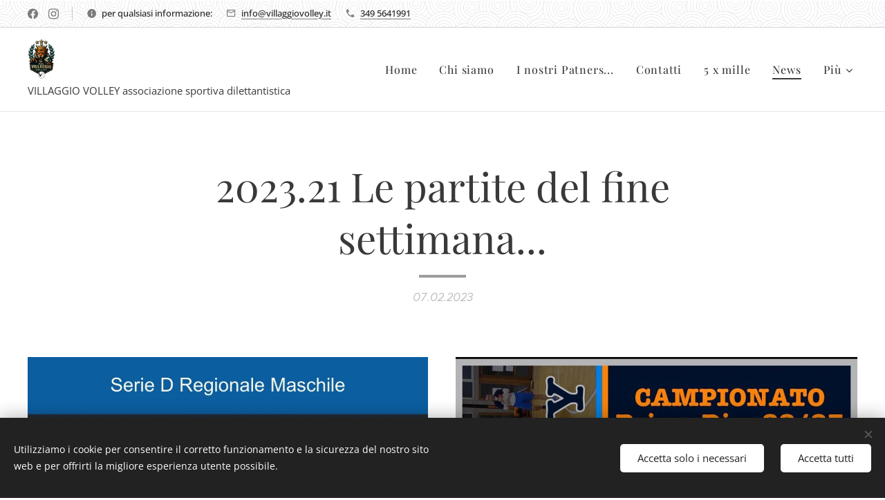

--- FILE ---
content_type: text/html; charset=UTF-8
request_url: https://www.villaggiovolley.it/l/2023-21-le-partite-del-fine-settimana/
body_size: 21732
content:
<!DOCTYPE html>
<html class="no-js" prefix="og: https://ogp.me/ns#" lang="it">
<head><link rel="preconnect" href="https://duyn491kcolsw.cloudfront.net" crossorigin><link rel="preconnect" href="https://fonts.gstatic.com" crossorigin><meta charset="utf-8"><link rel="icon" href="https://duyn491kcolsw.cloudfront.net/files/2d/2di/2div3h.svg?ph=c8604a9a83" type="image/svg+xml" sizes="any"><link rel="icon" href="https://duyn491kcolsw.cloudfront.net/files/07/07f/07fzq8.svg?ph=c8604a9a83" type="image/svg+xml" sizes="16x16"><link rel="icon" href="https://duyn491kcolsw.cloudfront.net/files/1j/1j3/1j3767.ico?ph=c8604a9a83"><link rel="apple-touch-icon" href="https://duyn491kcolsw.cloudfront.net/files/1j/1j3/1j3767.ico?ph=c8604a9a83"><link rel="icon" href="https://duyn491kcolsw.cloudfront.net/files/1j/1j3/1j3767.ico?ph=c8604a9a83">
    <meta http-equiv="X-UA-Compatible" content="IE=edge">
    <title>2023.21 Le partite del fine settimana... :: VILLAGGIO VOLLEY</title>
    <meta name="viewport" content="width=device-width,initial-scale=1">
    <meta name="msapplication-tap-highlight" content="no">
    
    <link href="https://duyn491kcolsw.cloudfront.net/files/0r/0rk/0rklmm.css?ph=c8604a9a83" media="print" rel="stylesheet">
    <link href="https://duyn491kcolsw.cloudfront.net/files/2e/2e5/2e5qgh.css?ph=c8604a9a83" media="screen and (min-width:100000em)" rel="stylesheet" data-type="cq" disabled>
    <link rel="stylesheet" href="https://duyn491kcolsw.cloudfront.net/files/41/41k/41kc5i.css?ph=c8604a9a83"><link rel="stylesheet" href="https://duyn491kcolsw.cloudfront.net/files/3b/3b2/3b2e8e.css?ph=c8604a9a83" media="screen and (min-width:37.5em)"><link rel="stylesheet" href="https://duyn491kcolsw.cloudfront.net/files/2v/2vp/2vpyx8.css?ph=c8604a9a83" data-wnd_color_scheme_file=""><link rel="stylesheet" href="https://duyn491kcolsw.cloudfront.net/files/34/34q/34qmjb.css?ph=c8604a9a83" data-wnd_color_scheme_desktop_file="" media="screen and (min-width:37.5em)" disabled=""><link rel="stylesheet" href="https://duyn491kcolsw.cloudfront.net/files/0x/0x4/0x47ys.css?ph=c8604a9a83" data-wnd_additive_color_file=""><link rel="stylesheet" href="https://duyn491kcolsw.cloudfront.net/files/3d/3dz/3dzb9f.css?ph=c8604a9a83" data-wnd_typography_file=""><link rel="stylesheet" href="https://duyn491kcolsw.cloudfront.net/files/01/013/0133ua.css?ph=c8604a9a83" data-wnd_typography_desktop_file="" media="screen and (min-width:37.5em)" disabled=""><script>(()=>{let e=!1;const t=()=>{if(!e&&window.innerWidth>=600){for(let e=0,t=document.querySelectorAll('head > link[href*="css"][media="screen and (min-width:37.5em)"]');e<t.length;e++)t[e].removeAttribute("disabled");e=!0}};t(),window.addEventListener("resize",t),"container"in document.documentElement.style||fetch(document.querySelector('head > link[data-type="cq"]').getAttribute("href")).then((e=>{e.text().then((e=>{const t=document.createElement("style");document.head.appendChild(t),t.appendChild(document.createTextNode(e)),import("https://duyn491kcolsw.cloudfront.net/client/js.polyfill/container-query-polyfill.modern.js").then((()=>{let e=setInterval((function(){document.body&&(document.body.classList.add("cq-polyfill-loaded"),clearInterval(e))}),100)}))}))}))})()</script>
<link rel="preload stylesheet" href="https://duyn491kcolsw.cloudfront.net/files/2m/2m8/2m8msc.css?ph=c8604a9a83" as="style"><meta name="description" content="Sabato 11 febbraio 2023 la nostra squadra di serie D maschile ritorna a giocare al Centro Benedetto Acquarone dopo una una sosta forzata dovuta all' indisponibilità dell'impianto stesso e dopo una trasferta ad Imperia da dove si torna con un risultato che poteva essere più fruttuoso. Risultato che comunque ha portato 1 punto in una classifica ferma..."><meta name="keywords" content=""><meta name="generator" content="Webnode 2"><meta name="apple-mobile-web-app-capable" content="no"><meta name="apple-mobile-web-app-status-bar-style" content="black"><meta name="format-detection" content="telephone=no">



<meta property="og:url" content="https://villaggiovolley.it/l/2023-21-le-partite-del-fine-settimana/"><meta property="og:title" content="2023.21 Le partite del fine settimana... :: VILLAGGIO VOLLEY"><meta property="og:type" content="article"><meta property="og:description" content="Sabato 11 febbraio 2023 la nostra squadra di serie D maschile ritorna a giocare al Centro Benedetto Acquarone dopo una una sosta forzata dovuta all' indisponibilità dell'impianto stesso e dopo una trasferta ad Imperia da dove si torna con un risultato che poteva essere più fruttuoso. Risultato che comunque ha portato 1 punto in una classifica ferma..."><meta property="og:site_name" content="VILLAGGIO VOLLEY"><meta property="og:image" content="https://c8604a9a83.clvaw-cdnwnd.com/436a2a470feb2788f1bf20b1512f4f36/200000209-9983499835/700/locandina_3057.jpg?ph=c8604a9a83"><meta property="og:article:published_time" content="2023-02-07T00:00:00+0100"><meta property="fb:app_id" content="225951590755638"><meta name="robots" content="index,follow"><link rel="canonical" href="https://www.villaggiovolley.it/l/2023-21-le-partite-del-fine-settimana/"><script>window.checkAndChangeSvgColor=function(c){try{var a=document.getElementById(c);if(a){c=[["border","borderColor"],["outline","outlineColor"],["color","color"]];for(var h,b,d,f=[],e=0,m=c.length;e<m;e++)if(h=window.getComputedStyle(a)[c[e][1]].replace(/\s/g,"").match(/^rgb[a]?\(([0-9]{1,3}),([0-9]{1,3}),([0-9]{1,3})/i)){b="";for(var g=1;3>=g;g++)b+=("0"+parseInt(h[g],10).toString(16)).slice(-2);"0"===b.charAt(0)&&(d=parseInt(b.substr(0,2),16),d=Math.max(16,d),b=d.toString(16)+b.slice(-4));f.push(c[e][0]+"="+b)}if(f.length){var k=a.getAttribute("data-src"),l=k+(0>k.indexOf("?")?"?":"&")+f.join("&");a.src!=l&&(a.src=l,a.outerHTML=a.outerHTML)}}}catch(n){}};</script></head>
<body class="l wt-blogpost ac-h ac-i ac-n l-default l-d-none b-btn-sq b-btn-s-l b-btn-dn b-btn-bw-1 img-d-n img-t-o img-h-z line-solid b-e-ds lbox-d c-s-s  hb-on  wnd-fe"><noscript>
				<iframe
				 src="https://www.googletagmanager.com/ns.html?id=GTM-542MMSL"
				 height="0"
				 width="0"
				 style="display:none;visibility:hidden"
				 >
				 </iframe>
			</noscript>

<div class="wnd-page l-page cs-gray ac-coral t-t-fs-l t-t-fw-m t-t-sp-n t-t-d-s t-s-fs-m t-s-fw-m t-s-sp-n t-s-d-n t-p-fs-m t-p-fw-l t-p-sp-n t-h-fs-m t-h-fw-m t-h-sp-n t-bq-fs-m t-bq-fw-m t-bq-sp-n t-bq-d-q t-btn-fw-l t-nav-fw-l t-pd-fw-l t-nav-tt-n">
    <div class="l-w t cf t-19">
        <div class="l-bg cf">
            <div class="s-bg-l">
                
                
            </div>
        </div>
        <header class="l-h cf">
            <div class="sw cf">
	<div class="sw-c cf"><section class="s s-hb cf sc-ml wnd-background-pattern  wnd-w-wider wnd-hbs-on wnd-hbi-on wnd-hbi-news-on">
	<div class="s-w cf">
		<div class="s-o cf">
			<div class="s-bg cf">
                <div class="s-bg-l wnd-background-pattern  bgpos-center-center bgatt-scroll" style="background-image:url('https://duyn491kcolsw.cloudfront.net/files/17/17i/17ib2g.png?ph=c8604a9a83')">
                    
                    
                </div>
			</div>
			<div class="s-c">
                <div class="s-hb-c cf">
                    <div class="hb-si">
                        <div class="si">
    <div class="si-c"><a href="https://www.facebook.com/groups/267892523257521ps" target="_blank" rel="noreferrer" title="Facebook"><svg xmlns="https://www.w3.org/2000/svg" viewBox="0 0 24 24" height="18px" width="18px"><path d="M24 12.073c0-6.627-5.373-12-12-12s-12 5.373-12 12c0 5.99 4.388 10.954 10.125 11.854v-8.385H7.078v-3.47h3.047V9.43c0-3.007 1.792-4.669 4.533-4.669 1.312 0 2.686.235 2.686.235v2.953H15.83c-1.491 0-1.956.925-1.956 1.874v2.25h3.328l-.532 3.47h-2.796v8.385C19.612 23.027 24 18.062 24 12.073z" fill="#bebebe"></path></svg></a><a href="https://instagram.com/adcvolley?igshid=MzRlODBiNWFlZA==" target="_blank" rel="noreferrer" title="Instagram"><svg viewBox="0 0 24 24" xmlns="https://www.w3.org/2000/svg" height="18px" width="18px"><path d="M12 0C8.74 0 8.333.015 7.053.072 5.775.132 4.905.333 4.14.63c-.789.306-1.459.717-2.126 1.384S.935 3.35.63 4.14C.333 4.905.131 5.775.072 7.053.012 8.333 0 8.74 0 12s.015 3.667.072 4.947c.06 1.277.261 2.148.558 2.913a5.885 5.885 0 001.384 2.126A5.868 5.868 0 004.14 23.37c.766.296 1.636.499 2.913.558C8.333 23.988 8.74 24 12 24s3.667-.015 4.947-.072c1.277-.06 2.148-.262 2.913-.558a5.898 5.898 0 002.126-1.384 5.86 5.86 0 001.384-2.126c.296-.765.499-1.636.558-2.913.06-1.28.072-1.687.072-4.947s-.015-3.667-.072-4.947c-.06-1.277-.262-2.149-.558-2.913a5.89 5.89 0 00-1.384-2.126A5.847 5.847 0 0019.86.63c-.765-.297-1.636-.499-2.913-.558C15.667.012 15.26 0 12 0zm0 2.16c3.203 0 3.585.016 4.85.071 1.17.055 1.805.249 2.227.415.562.217.96.477 1.382.896.419.42.679.819.896 1.381.164.422.36 1.057.413 2.227.057 1.266.07 1.646.07 4.85s-.015 3.585-.074 4.85c-.061 1.17-.256 1.805-.421 2.227a3.81 3.81 0 01-.899 1.382 3.744 3.744 0 01-1.38.896c-.42.164-1.065.36-2.235.413-1.274.057-1.649.07-4.859.07-3.211 0-3.586-.015-4.859-.074-1.171-.061-1.816-.256-2.236-.421a3.716 3.716 0 01-1.379-.899 3.644 3.644 0 01-.9-1.38c-.165-.42-.359-1.065-.42-2.235-.045-1.26-.061-1.649-.061-4.844 0-3.196.016-3.586.061-4.861.061-1.17.255-1.814.42-2.234.21-.57.479-.96.9-1.381.419-.419.81-.689 1.379-.898.42-.166 1.051-.361 2.221-.421 1.275-.045 1.65-.06 4.859-.06l.045.03zm0 3.678a6.162 6.162 0 100 12.324 6.162 6.162 0 100-12.324zM12 16c-2.21 0-4-1.79-4-4s1.79-4 4-4 4 1.79 4 4-1.79 4-4 4zm7.846-10.405a1.441 1.441 0 01-2.88 0 1.44 1.44 0 012.88 0z" fill="#bebebe"></path></svg></a></div>
</div>
                    </div>
                    <div class="hb-ci">
                        <div class="ci">
    <div class="ci-c" data-placeholder="Dettagli di contatto"><div class="ci-news"><span>per qualsiasi informazione:<br></span></div><div class="ci-mail"><span><a href="mailto:info@villaggiovolley.it">info@villaggiovolley.it</a></span></div><div class="ci-phone"><span><a href="tel:349 5641991">349 5641991</a></span></div></div>
</div>
                    </div>
                    <div class="hb-ccy">
                        
                    </div>
                    <div class="hb-lang">
                        
                    </div>
                </div>
			</div>
		</div>
	</div>
</section><section data-space="true" class="s s-hn s-hn-slogan wnd-mt-classic wnd-na-c logo-classic sc-w   wnd-w-wider wnd-nh-m wnd-nav-border menu-default-underline-grow">
	<div class="s-w">
		<div class="s-o">

			<div class="s-bg">
                <div class="s-bg-l">
                    
                    
                </div>
			</div>

			<div class="h-w h-f wnd-fixed">

				<div class="n-l">
					<div class="s-c menu-nav">
						<div class="logo-block">
							<div class="b b-l logo logo-color-text logo-nb lobster logo-48 wnd-iar-1-1 b-ls-l" id="wnd_LogoBlock_704202163" data-wnd_mvc_type="wnd.fe.LogoBlock">
	<div class="b-l-c logo-content">
		<a class="b-l-link logo-link" href="/home/">

			<div class="b-l-image logo-image">
				<div class="b-l-image-w logo-image-cell">
                    <picture><source type="image/webp" srcset="https://c8604a9a83.clvaw-cdnwnd.com/436a2a470feb2788f1bf20b1512f4f36/200003481-d94edd94ef/450/new%20logo1.webp?ph=c8604a9a83 300w, https://c8604a9a83.clvaw-cdnwnd.com/436a2a470feb2788f1bf20b1512f4f36/200003481-d94edd94ef/700/new%20logo1.webp?ph=c8604a9a83 466w, https://c8604a9a83.clvaw-cdnwnd.com/436a2a470feb2788f1bf20b1512f4f36/200003481-d94edd94ef/new%20logo1.webp?ph=c8604a9a83 853w" sizes="(min-width: 600px) 450px, (min-width: 360px) calc(100vw * 0.8), 100vw" ><img src="https://c8604a9a83.clvaw-cdnwnd.com/436a2a470feb2788f1bf20b1512f4f36/200003480-d708ed7090/new%20logo1.jpeg?ph=c8604a9a83" alt="" width="853" height="1280" class="wnd-logo-img" ></picture>
				</div>
			</div>

			

			<div class="b-l-br logo-br"></div>

			<div class="b-l-text logo-text-wrapper">
				<div class="b-l-text-w logo-text">
					<span class="b-l-text-c logo-text-cell"></span>
				</div>
			</div>

		</a>
	</div>
</div>
							<div class="l-s logo-slogan claim"><span class="sit b claim-default claim-nb wnd-font-size-20 open-sans slogan-15">
	<span class="sit-w"><span class="sit-c">VILLAGGIO VOLLEY associazione sportiva dilettantistica</span></span>
</span></div>
						</div>

						<div id="menu-slider">
							<div id="menu-block">
								<nav id="menu"><div class="menu-font menu-wrapper">
	<a href="#" class="menu-close" rel="nofollow" title="Close Menu"></a>
	<ul role="menubar" aria-label="Menu" class="level-1">
		<li role="none" class="wnd-homepage">
			<a class="menu-item" role="menuitem" href="/home/"><span class="menu-item-text">Home</span></a>
			
		</li><li role="none">
			<a class="menu-item" role="menuitem" href="/chi-siamo/"><span class="menu-item-text">Chi siamo</span></a>
			
		</li><li role="none">
			<a class="menu-item" role="menuitem" href="/i-nostri-patners/"><span class="menu-item-text">I nostri Patners...</span></a>
			
		</li><li role="none">
			<a class="menu-item" role="menuitem" href="/contatti/"><span class="menu-item-text">Contatti</span></a>
			
		</li><li role="none">
			<a class="menu-item" role="menuitem" href="/5-x-mille/"><span class="menu-item-text">5 x mille</span></a>
			
		</li><li role="none" class="wnd-active-path">
			<a class="menu-item" role="menuitem" href="/risultati-della-stagione-in-corso/"><span class="menu-item-text">News</span></a>
			
		</li><li role="none">
			<a class="menu-item" role="menuitem" href="/galleria-immagini/"><span class="menu-item-text">Galleria immagini</span></a>
			
		</li><li role="none">
			<a class="menu-item" role="menuitem" href="/elenco-contributo-5-x-mille-ricevuti/"><span class="menu-item-text">Elenco Contributi ricevuti</span></a>
			
		</li><li role="none">
			<a class="menu-item" role="menuitem" href="/i-nostri-video/"><span class="menu-item-text">I NOSTRI VIDEO</span></a>
			
		</li><li role="none">
			<a class="menu-item" role="menuitem" href="/focus/"><span class="menu-item-text">FOCUS</span></a>
			
		</li><li role="none">
			<a class="menu-item" role="menuitem" href="/policy-associativa/"><span class="menu-item-text">Policy associativa</span></a>
			
		</li><li role="none">
			<a class="menu-item" role="menuitem" href="/codice-etico-villaggio-volley-a-s-d/"><span class="menu-item-text">Codice Etico e Safeguarding Villaggio Volley A.S.D.</span></a>
			
		</li><li role="none">
			<a class="menu-item" role="menuitem" href="/statuto/"><span class="menu-item-text">Statuto</span></a>
			
		</li><li role="none">
			<a class="menu-item" role="menuitem" href="/organizzazione/"><span class="menu-item-text">Organizzazione</span></a>
			
		</li><li role="none">
			<a class="menu-item" role="menuitem" href="/risultati-e-classifiche/"><span class="menu-item-text">risultati e classifiche</span></a>
			
		</li><li role="none">
			<a class="menu-item" role="menuitem" href="/villaggio-beach-volley/"><span class="menu-item-text">Villaggio beach Volley</span></a>
			
		</li><li role="none">
			<a class="menu-item" role="menuitem" href="/serie-d-maschile-2024-2025/"><span class="menu-item-text">Serie D maschile 2024-2025</span></a>
			
		</li><li role="none">
			<a class="menu-item" role="menuitem" href="/prima-divisione-maschile-2024-2025/"><span class="menu-item-text">Prima Divisione Maschile 2024-2025</span></a>
			
		</li><li role="none">
			<a class="menu-item" role="menuitem" href="/la-nostra-squadra/"><span class="menu-item-text">La Nostra Squadra</span></a>
			
		</li><li role="none">
			<a class="menu-item" role="menuitem" href="/la-nostra-squadra2/"><span class="menu-item-text">La Nostra Squadra</span></a>
			
		</li><li role="none">
			<a class="menu-item" role="menuitem" href="/terza-divisione-femminile-2025-2026/"><span class="menu-item-text">Terza Divisione femminile 2025-2026</span></a>
			
		</li>
	</ul>
	<span class="more-text">Più</span>
</div></nav>
							</div>
						</div>

						<div class="cart-and-mobile">
							
							

							<div id="menu-mobile">
								<a href="#" id="menu-submit"><span></span>Menu</a>
							</div>
						</div>
					</div>
				</div>

			</div>
		</div>
	</div>
</section></div>
</div>
        </header>
        <main class="l-m cf">
            <div class="sw cf">
	<div class="sw-c cf"><section data-space="true" class="s s-hm s-hm-bdh s-bdh cf sc-w   wnd-w-default wnd-s-normal wnd-h-auto wnd-nh-m wnd-p-cc hn-slogan">
    <div class="s-w cf">
	    <div class="s-o cf">
	        <div class="s-bg cf">
                <div class="s-bg-l">
                    
                    
                </div>
	        </div>
	        <div class="h-c s-c cf">
		        <div class="s-bdh-c b b-s-l b-s-r b-cs cf">
			        <div class="s-bdh-w">
			            <h1 class="s-bdh-t"><div class="ld">
	<span class="ld-c">2023.21 Le partite del fine settimana...</span>
</div></h1>
			            <span class="s-bdh-d"><div class="ld">
	<span class="ld-c">07.02.2023</span>
</div></span>
			        </div>
		        </div>
	        </div>
	    </div>
    </div>
</section><section class="s s-basic cf sc-w   wnd-w-wider wnd-s-normal wnd-h-auto">
	<div class="s-w cf">
		<div class="s-o s-fs cf">
			<div class="s-bg cf">
				<div class="s-bg-l">
                    
					
				</div>
			</div>
			<div class="s-c s-fs cf">
				<div class="ez cf">
	<div class="ez-c"><div class="cw cf">
	<div class="cw-c cf"><div class="c cf" style="width:49.919%;">
	<div class="c-c cf"><div class="b-img b-img-default b b-s cf wnd-orientation-portrait wnd-type-image img-s-n" style="margin-left:0;margin-right:0;" id="wnd_ImageBlock_35356">
	<div class="b-img-w">
		<div class="b-img-c" style="padding-bottom:141.53%;text-align:center;">
            <picture><source type="image/webp" srcset="https://c8604a9a83.clvaw-cdnwnd.com/436a2a470feb2788f1bf20b1512f4f36/200000210-29ac829aca/450/locandina_3057.webp?ph=c8604a9a83 318w, https://c8604a9a83.clvaw-cdnwnd.com/436a2a470feb2788f1bf20b1512f4f36/200000210-29ac829aca/700/locandina_3057.webp?ph=c8604a9a83 495w, https://c8604a9a83.clvaw-cdnwnd.com/436a2a470feb2788f1bf20b1512f4f36/200000210-29ac829aca/locandina_3057.webp?ph=c8604a9a83 826w" sizes="(min-width: 600px) calc(100vw * 0.75), 100vw" ><img id="wnd_ImageBlock_35356_img" src="https://c8604a9a83.clvaw-cdnwnd.com/436a2a470feb2788f1bf20b1512f4f36/200000209-9983499835/locandina_3057.jpg?ph=c8604a9a83" alt="" width="826" height="1169" loading="lazy" style="top:0%;left:0%;width:100%;height:100%;position:absolute;" ></picture>
			</div>
		
	</div>
</div></div>
</div><div class="c cf" style="width:50.081%;">
	<div class="c-c cf"><div class="b-img b-img-default b b-s cf wnd-orientation-portrait wnd-type-image img-s-n" style="margin-left:0;margin-right:0;" id="wnd_ImageBlock_42491">
	<div class="b-img-w">
		<div class="b-img-c" style="padding-bottom:101.3%;text-align:center;">
            <picture><source type="image/webp" srcset="https://c8604a9a83.clvaw-cdnwnd.com/436a2a470feb2788f1bf20b1512f4f36/200000212-5f21a5f21b/450/WhatsApp%20Image%202023-02-07%20at%2022.33.18.webp?ph=c8604a9a83 444w, https://c8604a9a83.clvaw-cdnwnd.com/436a2a470feb2788f1bf20b1512f4f36/200000212-5f21a5f21b/700/WhatsApp%20Image%202023-02-07%20at%2022.33.18.webp?ph=c8604a9a83 691w, https://c8604a9a83.clvaw-cdnwnd.com/436a2a470feb2788f1bf20b1512f4f36/200000212-5f21a5f21b/WhatsApp%20Image%202023-02-07%20at%2022.33.18.webp?ph=c8604a9a83 1080w" sizes="(min-width: 600px) calc(100vw * 0.75), 100vw" ><img id="wnd_ImageBlock_42491_img" src="https://c8604a9a83.clvaw-cdnwnd.com/436a2a470feb2788f1bf20b1512f4f36/200000211-a44b4a44b5/WhatsApp%20Image%202023-02-07%20at%2022.33.18.jpeg?ph=c8604a9a83" alt="" width="1080" height="1094" loading="lazy" style="top:0%;left:0%;width:100%;height:100%;position:absolute;" ></picture>
			</div>
		
	</div>
</div></div>
</div></div>
</div></div>
</div>
			</div>
		</div>
	</div>
</section><section class="s s-basic cf sc-w   wnd-w-default wnd-s-normal wnd-h-auto">
	<div class="s-w cf">
		<div class="s-o s-fs cf">
			<div class="s-bg cf">
				<div class="s-bg-l">
                    
					
				</div>
			</div>
			<div class="s-c s-fs cf">
				<div class="ez cf">
	<div class="ez-c"><div class="cw cf">
	<div class="cw-c cf"><div class="c cf" style="width:50%;">
	<div class="c-c cf"><div class="b b-text cf">
	<div class="b-c b-text-c b-s b-s-t60 b-s-b60 b-cs cf"><h2><strong>Serie D Maschile</strong></h2>

<p class="wnd-align-justify">Sabato 11 febbraio 2023 la nostra squadra di serie D maschile ritorna a giocare al Centro Benedetto Acquarone dopo una una sosta forzata dovuta all' indisponibilità dell'impianto stesso e dopo una trasferta ad Imperia da dove si torna con un risultato che poteva essere più fruttuoso. Risultato che comunque ha portato 1 punto in una classifica ferma da un po' a causa delle due sconfitte contro Admo e Uscio-Rapallo. La partita ha visto la nostra squadra vincere il primo set, soccombere nei due successivi, riportarsi in parità nel quarto e perdere il tie-break per 14/16 dando la vittoria agli imperiesi. Sabato si gioca contro Futura Avis Ceparana, discreta squadra che ha in un paio di giocatori di buona caratura ed esperienza il loro punto di forza. Ci si aspetta una buona prova da parte dei ragazzi. Una vittoria affrancherebbe sicuramente l'ambiente!</p>
</div>
</div></div>
</div><div class="c cf" style="width:50%;">
	<div class="c-c cf"><div class="b b-text cf">
	<div class="b-c b-text-c b-s b-s-t60 b-s-b60 b-cs cf"><h2><strong>Prima Divisione Maschile</strong></h2>

<p class="wnd-align-justify">Inizia finalmente il campionato territoriale a cui participiamo con una squadra che ha l'obiettivo di fare una bella figura. Si parte con una trasferta in quel di Ferrada di Moconesi sabato 11 febbraio 2023 alle ore 20.30. Il gruppo allestito dal team manager Matteo Demartini e allenato da coach Massimo Traxino è pronto a sudare le fatidiche sette camicie per dare il massimo e per ottenere già da sabato i primi punti di questo campionato. Invitiamo amici e conoscenti a salire in quel di Ferrada per assistere alla gara portando il vostro calore ai nostri atleti.
i cliccare e iniziare a scrivere.&nbsp;</p>
</div>
</div></div>
</div></div>
</div></div>
</div>
			</div>
		</div>
	</div>
</section><section class="s s-basic cf sc-w   wnd-w-default wnd-s-normal wnd-h-auto" data-wnd_brightness="0" data-wnd_last_section>
	<div class="s-w cf">
		<div class="s-o s-fs cf">
			<div class="s-bg cf">
				<div class="s-bg-l">
                    
					
				</div>
			</div>
			<div class="s-c s-fs cf">
				<div class="ez cf">
	<div class="ez-c"><div class="cw cf">
	<div class="cw-c cf"><div class="c cf" style="width:25.68%;">
	<div class="c-c cf"><div class="b-img b-img-default b b-s cf wnd-orientation-portrait wnd-type-image img-s-n" style="margin-left:0;margin-right:0;" id="wnd_ImageBlock_558132637">
	<div class="b-img-w">
		<div class="b-img-c" style="padding-bottom:150%;text-align:center;">
            <picture><source type="image/webp" srcset="https://c8604a9a83.clvaw-cdnwnd.com/436a2a470feb2788f1bf20b1512f4f36/200000173-b46f5b46f6/450/beach4.webp?ph=c8604a9a83 300w, https://c8604a9a83.clvaw-cdnwnd.com/436a2a470feb2788f1bf20b1512f4f36/200000173-b46f5b46f6/700/beach4.webp?ph=c8604a9a83 467w, https://c8604a9a83.clvaw-cdnwnd.com/436a2a470feb2788f1bf20b1512f4f36/200000173-b46f5b46f6/beach4.webp?ph=c8604a9a83 1280w" sizes="(min-width: 600px) calc(100vw * 0.75), 100vw" ><img id="wnd_ImageBlock_558132637_img" src="https://c8604a9a83.clvaw-cdnwnd.com/436a2a470feb2788f1bf20b1512f4f36/200000025-edaa5edaa6/beach4.jpg?ph=c8604a9a83" alt="" width="1280" height="1920" loading="lazy" style="top:0%;left:0%;width:100%;height:100%;position:absolute;" ></picture>
			</div>
		
	</div>
</div></div>
</div><div class="c cf" style="width:74.32%;">
	<div class="c-c cf"><div class="b b-text cf">
	<div class="b-c b-text-c b-s b-s-t60 b-s-b60 b-cs cf"><h2><strong>Terza tappa Club Series Amatori Maschile AIBVC-ASI</strong></h2>

<p>Domenica 12 febbraio 2023 presso la struttura di Lavagna si svolgerà la terza tappa del campionato per società di beach volley, categoria amatori maschile a cui partecipa anche una selezione del VILLAGGIO VOLLEY!</p><p>Buon divertimento a tutti gli amanti del beach!!!!</p>
</div>
</div></div>
</div></div>
</div></div>
</div>
			</div>
		</div>
	</div>
</section></div>
</div>
<div class="s-bdf b-s b-s-t200 b-cs " data-wnd_social_buttons="true">
	<div class="s-bdf-share b-s-b200"><div id="fb-root"></div><script src="https://connect.facebook.net/it_IT/sdk.js#xfbml=1&amp;version=v5.0&amp;appId=225951590755638&amp;autoLogAppEvents=1" async defer crossorigin="anonymous"></script><div style="margin-right: 20px" class="fb-share-button" data-href="https://www.villaggiovolley.it/l/2023-21-le-partite-del-fine-settimana/" data-layout="button" data-size="large"><a class="fb-xfbml-parse-ignore" target="_blank" href="https://www.facebook.com/sharer/sharer.php?u=https%3A%2F%2Fwww.villaggiovolley.it%2Fl%2F2023-21-le-partite-del-fine-settimana%2F&amp;src=sdkpreparse">Share</a></div><a href="https://twitter.com/share" class="twitter-share-button" data-size="large">Tweet</a><script>window.twttr=function(t,e,r){var n,i=t.getElementsByTagName(e)[0],w=window.twttr||{};return t.getElementById(r)?w:((n=t.createElement(e)).id=r,n.src="https://platform.twitter.com/widgets.js",i.parentNode.insertBefore(n,i),w._e=[],w.ready=function(t){w._e.push(t)},w)}(document,"script","twitter-wjs");</script></div>
	<div class="s-bdf-comments"><div id="wnd-fb-comments" class="fb-comments" data-href="https://www.villaggiovolley.it/l/2023-21-le-partite-del-fine-settimana/" data-numposts="5" data-colorscheme="light"></div></div>
	<div class="s-bdf-html"></div>
</div>

        </main>
        <footer class="l-f cf">
            <div class="sw cf">
	<div class="sw-c cf"><section data-wn-border-element="s-f-border" class="s s-f s-f-basic s-f-simple sc-ml wnd-background-pattern  wnd-w-default wnd-s-higher">
	<div class="s-w">
		<div class="s-o">
			<div class="s-bg">
                <div class="s-bg-l wnd-background-pattern  bgpos-center-center bgatt-scroll" style="background-image:url('https://duyn491kcolsw.cloudfront.net/files/17/17i/17ib2g.png?ph=c8604a9a83')">
                    
                    
                </div>
			</div>
			<div class="s-c s-f-l-w s-f-border">
				<div class="s-f-l b-s b-s-t0 b-s-b0">
					<div class="s-f-l-c s-f-l-c-first">
						<div class="s-f-cr"><span class="it b link">
	<span class="it-c">© VILLAGGIO VOLLEY<strong>&nbsp;</strong>Tutti i diritti riservati.&nbsp; Responsabile Protezione Dati: Assarini Alessandro</span>
</span></div>
						<div class="s-f-sf">
                            <span class="sf b">
<span class="sf-content sf-c link">Creato con <a href="https://www.webnode.it?utm_source=text&utm_medium=footer&utm_campaign=free1&utm_content=wnd2" rel="nofollow noopener" target="_blank">Webnode</a></span>
</span>
                            <span class="sf-cbr link">
    <a href="#" rel="nofollow">Cookies</a>
</span>
                            
                            
                            
                        </div>
					</div>
					<div class="s-f-l-c s-f-l-c-last">
						<div class="s-f-lang lang-select cf">
	
</div>
					</div>
                    <div class="s-f-l-c s-f-l-c-currency">
                        <div class="s-f-ccy ccy-select cf">
	
</div>
                    </div>
				</div>
			</div>
		</div>
	</div>
</section></div>
</div>
        </footer>
    </div>
    
</div>
<section class="cb cb-dark" id="cookiebar" style="display:none;" id="cookiebar" style="display:none;">
	<div class="cb-bar cb-scrollable">
		<div class="cb-bar-c">
			<div class="cb-bar-text">Utilizziamo i cookie per consentire il corretto funzionamento e la sicurezza del nostro sito web e per offrirti la migliore esperienza utente possibile.</div>
			<div class="cb-bar-buttons">
				<button class="cb-button cb-close-basic" data-action="accept-necessary">
					<span class="cb-button-content">Accetta solo i necessari</span>
				</button>
				<button class="cb-button cb-close-basic" data-action="accept-all">
					<span class="cb-button-content">Accetta tutti</span>
				</button>
				
			</div>
		</div>
        <div class="cb-close cb-close-basic" data-action="accept-necessary"></div>
	</div>

	<div class="cb-popup cb-light close">
		<div class="cb-popup-c">
			<div class="cb-popup-head">
				<h3 class="cb-popup-title">Impostazioni avanzate</h3>
				<p class="cb-popup-text">Qui puoi personalizzare le preferenze sui cookie. Abilita o disabilita le seguenti categorie e salva la tua selezione.</p>
			</div>
			<div class="cb-popup-options cb-scrollable">
				<div class="cb-option">
					<input class="cb-option-input" type="checkbox" id="necessary" name="necessary" readonly="readonly" disabled="disabled" checked="checked">
                    <div class="cb-option-checkbox"></div>
                    <label class="cb-option-label" for="necessary">Cookie essenziali</label>
					<div class="cb-option-text">I cookie essenziali sono fondamentali per un sicuro e corretto funzionamento del nostro sito web e del processo di registrazione.</div>
				</div><div class="cb-option">
					<input class="cb-option-input" type="checkbox" id="functional" name="functional">
                    <div class="cb-option-checkbox"></div>
                    <label class="cb-option-label" for="functional">Cookie funzionali</label>
					<div class="cb-option-text">I cookie funzionali ricordano le tue preferenze per il nostro sito web e ne consentono la personalizzazione.</div>
				</div><div class="cb-option">
					<input class="cb-option-input" type="checkbox" id="performance" name="performance">
                    <div class="cb-option-checkbox"></div>
                    <label class="cb-option-label" for="performance">Cookie di prestazione</label>
					<div class="cb-option-text">I cookie per le prestazioni monitorano le prestazioni del nostro sito web.</div>
				</div><div class="cb-option">
					<input class="cb-option-input" type="checkbox" id="marketing" name="marketing">
                    <div class="cb-option-checkbox"></div>
                    <label class="cb-option-label" for="marketing">Cookie di marketing/terze parti</label>
					<div class="cb-option-text">I cookie di marketing ci consentono di misurare e analizzare le prestazioni del nostro sito web.</div>
				</div>
			</div>
			<div class="cb-popup-footer">
				<button class="cb-button cb-save-popup" data-action="advanced-save">
					<span class="cb-button-content">Salva</span>
				</button>
			</div>
			<div class="cb-close cb-close-popup" data-action="close"></div>
		</div>
	</div>
</section>

<script src="https://duyn491kcolsw.cloudfront.net/files/3e/3em/3eml8v.js?ph=c8604a9a83" crossorigin="anonymous" type="module"></script><script>document.querySelector(".wnd-fe")&&[...document.querySelectorAll(".c")].forEach((e=>{const t=e.querySelector(".b-text:only-child");t&&""===t.querySelector(".b-text-c").innerText&&e.classList.add("column-empty")}))</script>


<script src="https://duyn491kcolsw.cloudfront.net/client.fe/js.compiled/lang.it.2092.js?ph=c8604a9a83" crossorigin="anonymous"></script><script src="https://duyn491kcolsw.cloudfront.net/client.fe/js.compiled/compiled.multi.2-2198.js?ph=c8604a9a83" crossorigin="anonymous"></script><script>var wnd = wnd || {};wnd.$data = {"image_content_items":{"wnd_ThumbnailBlock_1":{"id":"wnd_ThumbnailBlock_1","type":"wnd.pc.ThumbnailBlock"},"wnd_Section_default_999106533":{"id":"wnd_Section_default_999106533","type":"wnd.pc.Section"},"wnd_ImageBlock_35356":{"id":"wnd_ImageBlock_35356","type":"wnd.pc.ImageBlock"},"wnd_ImageBlock_42491":{"id":"wnd_ImageBlock_42491","type":"wnd.pc.ImageBlock"},"wnd_Section_two_cols_932591880":{"id":"wnd_Section_two_cols_932591880","type":"wnd.pc.Section"},"wnd_Section_text_image_586616086":{"id":"wnd_Section_text_image_586616086","type":"wnd.pc.Section"},"wnd_ImageBlock_558132637":{"id":"wnd_ImageBlock_558132637","type":"wnd.pc.ImageBlock"},"wnd_LogoBlock_704202163":{"id":"wnd_LogoBlock_704202163","type":"wnd.pc.LogoBlock"},"wnd_FooterSection_footer_461134555":{"id":"wnd_FooterSection_footer_461134555","type":"wnd.pc.FooterSection"}},"svg_content_items":{"wnd_ImageBlock_35356":{"id":"wnd_ImageBlock_35356","type":"wnd.pc.ImageBlock"},"wnd_ImageBlock_42491":{"id":"wnd_ImageBlock_42491","type":"wnd.pc.ImageBlock"},"wnd_ImageBlock_558132637":{"id":"wnd_ImageBlock_558132637","type":"wnd.pc.ImageBlock"},"wnd_LogoBlock_704202163":{"id":"wnd_LogoBlock_704202163","type":"wnd.pc.LogoBlock"}},"content_items":[],"eshopSettings":{"ESHOP_SETTINGS_DISPLAY_PRICE_WITHOUT_VAT":false,"ESHOP_SETTINGS_DISPLAY_ADDITIONAL_VAT":false,"ESHOP_SETTINGS_DISPLAY_SHIPPING_COST":false},"project_info":{"isMultilanguage":false,"isMulticurrency":false,"eshop_tax_enabled":"1","country_code":"","contact_state":null,"eshop_tax_type":"VAT","eshop_discounts":false,"graphQLURL":"https:\/\/villaggiovolley.it\/servers\/graphql\/","iubendaSettings":{"cookieBarCode":"","cookiePolicyCode":"","privacyPolicyCode":"","termsAndConditionsCode":""}}};</script><script>wnd.$system = {"fileSystemType":"aws_s3","localFilesPath":"https:\/\/www.villaggiovolley.it\/_files\/","awsS3FilesPath":"https:\/\/c8604a9a83.clvaw-cdnwnd.com\/436a2a470feb2788f1bf20b1512f4f36\/","staticFiles":"https:\/\/duyn491kcolsw.cloudfront.net\/files","isCms":false,"staticCDNServers":["https:\/\/duyn491kcolsw.cloudfront.net\/"],"fileUploadAllowExtension":["jpg","jpeg","jfif","png","gif","bmp","ico","svg","webp","tiff","pdf","doc","docx","ppt","pptx","pps","ppsx","odt","xls","xlsx","txt","rtf","mp3","wma","wav","ogg","amr","flac","m4a","3gp","avi","wmv","mov","mpg","mkv","mp4","mpeg","m4v","swf","gpx","stl","csv","xml","txt","dxf","dwg","iges","igs","step","stp"],"maxUserFormFileLimit":4194304,"frontendLanguage":"it","backendLanguage":"it","frontendLanguageId":"1","page":{"id":50000001,"identifier":"l","template":{"id":200000286,"styles":{"typography":"t-19_new","scheme":"cs-gray","additiveColor":"ac-coral","acHeadings":true,"acSubheadings":false,"acIcons":true,"acOthers":false,"acMenu":true,"imageStyle":"img-d-n","imageHover":"img-h-z","imageTitle":"img-t-o","buttonStyle":"b-btn-sq","buttonSize":"b-btn-s-l","buttonDecoration":"b-btn-dn","buttonBorders":"b-btn-bw-1","lineStyle":"line-solid","eshopGridItemStyle":"b-e-ds","formStyle":"default","menuType":"","menuStyle":"menu-default-underline-grow","lightboxStyle":"lbox-d","columnSpaces":"c-s-s","sectionWidth":"wnd-w-default","sectionSpace":"wnd-s-normal","layoutType":"l-default","layoutDecoration":"l-d-none","background":{"default":null},"backgroundSettings":{"default":""},"buttonWeight":"t-btn-fw-l","productWeight":"t-pd-fw-l","menuWeight":"t-nav-fw-l","headerBarStyle":"hb-on","typoTitleSizes":"t-t-fs-l","typoTitleWeights":"t-t-fw-m","typoTitleSpacings":"t-t-sp-n","typoTitleDecorations":"t-t-d-s","typoHeadingSizes":"t-h-fs-m","typoHeadingWeights":"t-h-fw-m","typoHeadingSpacings":"t-h-sp-n","typoSubtitleSizes":"t-s-fs-m","typoSubtitleWeights":"t-s-fw-m","typoSubtitleSpacings":"t-s-sp-n","typoSubtitleDecorations":"t-s-d-n","typoParagraphSizes":"t-p-fs-m","typoParagraphWeights":"t-p-fw-l","typoParagraphSpacings":"t-p-sp-n","typoBlockquoteSizes":"t-bq-fs-m","typoBlockquoteWeights":"t-bq-fw-m","typoBlockquoteSpacings":"t-bq-sp-n","typoBlockquoteDecorations":"t-bq-d-q","searchStyle":"wnd-s-i","menuTextTransform":"t-nav-tt-n"}},"layout":"blog_detail","name":"2023.21 Le partite del fine settimana...","html_title":null,"language":"it","langId":1,"isHomepage":false,"meta_description":null,"meta_keywords":null,"header_code":null,"footer_code":null,"styles":null,"countFormsEntries":[]},"listingsPrefix":"\/l\/","productPrefix":"\/p\/","cartPrefix":"\/cart\/","checkoutPrefix":"\/checkout\/","searchPrefix":"\/search\/","isCheckout":false,"isEshop":false,"hasBlog":true,"isProductDetail":false,"isListingDetail":true,"listing_page":{"id":200000046,"template_id":50000000,"link":"\/risultati-della-stagione-in-corso\/","identifier":"2023-21-le-partite-del-fine-settimana"},"hasEshopAnalytics":false,"gTagId":null,"gAdsId":null,"format":{"be":{"DATE_TIME":{"mask":"%d.%m.%Y %H:%M","regexp":"^(((0?[1-9]|[1,2][0-9]|3[0,1])\\.(0?[1-9]|1[0-2])\\.[0-9]{1,4})(( [0-1][0-9]| 2[0-3]):[0-5][0-9])?|(([0-9]{4}(0[1-9]|1[0-2])(0[1-9]|[1,2][0-9]|3[0,1])(0[0-9]|1[0-9]|2[0-3])[0-5][0-9][0-5][0-9])))?$"},"DATE":{"mask":"%d.%m.%Y","regexp":"^((0?[1-9]|[1,2][0-9]|3[0,1])\\.(0?[1-9]|1[0-2])\\.[0-9]{1,4})$"},"CURRENCY":{"mask":{"point":",","thousands":".","decimals":2,"mask":"%s","zerofill":true}}},"fe":{"DATE_TIME":{"mask":"%d.%m.%Y %H:%M","regexp":"^(((0?[1-9]|[1,2][0-9]|3[0,1])\\.(0?[1-9]|1[0-2])\\.[0-9]{1,4})(( [0-1][0-9]| 2[0-3]):[0-5][0-9])?|(([0-9]{4}(0[1-9]|1[0-2])(0[1-9]|[1,2][0-9]|3[0,1])(0[0-9]|1[0-9]|2[0-3])[0-5][0-9][0-5][0-9])))?$"},"DATE":{"mask":"%d.%m.%Y","regexp":"^((0?[1-9]|[1,2][0-9]|3[0,1])\\.(0?[1-9]|1[0-2])\\.[0-9]{1,4})$"},"CURRENCY":{"mask":{"point":",","thousands":".","decimals":2,"mask":"%s","zerofill":true}}}},"e_product":null,"listing_item":{"id":200000121,"name":"2023.21 Le partite del fine settimana...","identifier":"2023-21-le-partite-del-fine-settimana","date":"20230207223436","meta_description":null,"meta_keywords":null,"html_title":null,"styles":null,"content_items":{"wnd_PerexBlock_1":{"type":"wnd.pc.PerexBlock","id":"wnd_PerexBlock_1","context":"page","text":"\u003Cp\u003ESabato 11 febbraio 2023 la nostra squadra di serie D maschile ritorna a giocare al Centro Benedetto Acquarone dopo una una sosta forzata dovuta all' indisponibilit\u00e0 dell'impianto stesso e dopo una trasferta ad Imperia da dove si torna con un risultato che poteva essere pi\u00f9 fruttuoso. Risultato che comunque ha portato 1 punto in una classifica ferma...\u003C\/p\u003E"},"wnd_ThumbnailBlock_1":{"type":"wnd.pc.ThumbnailBlock","id":"wnd_ThumbnailBlock_1","context":"page","style":{"background":{"default":{"default":"wnd-background-image"},"overlays":[]},"backgroundSettings":{"default":{"default":{"id":200000209,"src":"200000209-9983499835\/locandina_3057.jpg","dataType":"filesystem_files","width":826,"height":1169,"mediaType":"myImages","mime":"image\/jpeg","alternatives":{"image\/webp":{"id":200000210,"src":"200000210-29ac829aca\/locandina_3057.webp","dataType":"filesystem_files","width":826,"height":1169,"mime":"image\/webp"}}}}}},"refs":{"filesystem_files":[{"filesystem_files.id":200000209}]}},"wnd_SectionWrapper_1_main":{"type":"wnd.pc.SectionWrapper","id":"wnd_SectionWrapper_1_main","context":"page","content":["wnd_BlogDetailHeaderSection_blog_detail_header_655805473","wnd_Section_default_999106533","wnd_Section_two_cols_932591880","wnd_Section_text_image_586616086"]},"wnd_BlogDetailHeaderSection_blog_detail_header_655805473":{"type":"wnd.pc.BlogDetailHeaderSection","contentIdentifier":"blog_detail_header","id":"wnd_BlogDetailHeaderSection_blog_detail_header_655805473","context":"page","content":{"default":["wnd_ListingDataBlock_362559631","wnd_ListingDataBlock_862883035"],"default_box":["wnd_ListingDataBlock_362559631","wnd_ListingDataBlock_862883035"]},"contentMap":{"wnd.pc.ListingDataBlock":{"name":"wnd_ListingDataBlock_362559631","date":"wnd_ListingDataBlock_862883035"}},"style":{"sectionColor":{"default":"sc-w"}},"variant":{"default":"default"}},"wnd_ListingDataBlock_362559631":{"type":"wnd.pc.ListingDataBlock","id":"wnd_ListingDataBlock_362559631","context":"page","refDataType":"listing_items","refDataKey":"listing_items.name","refDataId":200000118},"wnd_ListingDataBlock_862883035":{"type":"wnd.pc.ListingDataBlock","id":"wnd_ListingDataBlock_862883035","context":"page","refDataType":"listing_items","refDataKey":"listing_items.date","refDataId":200000118},"wnd_Section_default_999106533":{"type":"wnd.pc.Section","contentIdentifier":"default","id":"wnd_Section_default_999106533","context":"page","content":{"default":["wnd_EditZone_519137632"],"default_box":["wnd_EditZone_519137632"]},"contentMap":{"wnd.pc.EditZone":{"master-01":"wnd_EditZone_519137632"}},"style":{"sectionColor":{"default":"sc-w"},"sectionWidth":{"default":"wnd-w-wider"},"sectionSpace":{"default":"wnd-s-normal"},"sectionHeight":{"default":"wnd-h-auto"},"sectionPosition":{"default":"wnd-p-cc"}},"variant":{"default":"default"}},"wnd_EditZone_519137632":{"type":"wnd.pc.EditZone","id":"wnd_EditZone_519137632","context":"page","content":["wnd_ContentZoneColWrapper_72561"]},"wnd_ImageBlock_35356":{"id":"wnd_ImageBlock_35356","context":"page","variant":"default","description":"","link":"","style":{"paddingBottom":141.53,"margin":{"left":0,"right":0},"float":"","clear":"none","width":50},"shape":"img-s-n","image":{"id":200000209,"dataType":"filesystem_files","style":{"height":100,"width":100,"top":0,"left":0},"ratio":{"vertical":2,"horizontal":2},"size":{"width":826,"height":1169},"src":"200000209-9983499835\/locandina_3057.jpg","mime":"image\/jpeg","alternatives":{"image\/webp":{"id":200000210,"dataType":"filesystem_files","style":{"left":0,"top":0,"width":100,"height":100,"position":"absolute"},"ratio":{"horizontal":2,"vertical":2},"size":{"width":826,"height":1169},"src":"200000210-29ac829aca\/locandina_3057.webp","mime":"image\/webp"}}},"type":"wnd.pc.ImageBlock","refs":{"filesystem_files":[{"filesystem_files.id":200000209}]}},"wnd_ImageBlock_42491":{"id":"wnd_ImageBlock_42491","context":"page","variant":"default","description":"","link":"","style":{"paddingBottom":101.3,"margin":{"left":0,"right":0},"float":"","clear":"none","width":50},"shape":"img-s-n","image":{"id":200000211,"dataType":"filesystem_files","style":{"height":100,"width":100,"top":0,"left":0},"ratio":{"vertical":2,"horizontal":2},"size":{"width":1080,"height":1094},"src":"200000211-a44b4a44b5\/WhatsApp Image 2023-02-07 at 22.33.18.jpeg","mime":"image\/jpeg","alternatives":{"image\/webp":{"id":200000212,"dataType":"filesystem_files","style":{"left":0,"top":0,"width":100,"height":100,"position":"absolute"},"ratio":{"horizontal":2,"vertical":2},"size":{"width":1080,"height":1094},"src":"200000212-5f21a5f21b\/WhatsApp Image 2023-02-07 at 22.33.18.webp","mime":"image\/webp"}}},"type":"wnd.pc.ImageBlock","refs":{"filesystem_files":[{"filesystem_files.id":200000211}]}},"wnd_ContentZoneColWrapper_72561":{"id":"wnd_ContentZoneColWrapper_72561","context":"page","content":["wnd_ContentZoneCol_9832","wnd_ContentZoneCol_49535"],"type":"wnd.pc.ContentZoneColWrapper","widthPercentage":0.081},"wnd_ContentZoneCol_9832":{"id":"wnd_ContentZoneCol_9832","context":"page","content":["wnd_ImageBlock_35356"],"type":"wnd.pc.ContentZoneCol","style":{"width":49.919}},"wnd_ContentZoneCol_49535":{"id":"wnd_ContentZoneCol_49535","context":"page","content":["wnd_ImageBlock_42491"],"type":"wnd.pc.ContentZoneCol","style":{"width":50.081}},"wnd_Section_two_cols_932591880":{"type":"wnd.pc.Section","contentIdentifier":"two_cols","id":"wnd_Section_two_cols_932591880","context":"page","content":{"default":["wnd_EditZone_355158006"],"default_box":["wnd_EditZone_355158006"]},"contentMap":{"wnd.pc.EditZone":{"master-01":"wnd_EditZone_355158006"}},"style":{"sectionColor":{"default":"sc-w"},"sectionWidth":{"default":"wnd-w-default"},"sectionSpace":{"default":"wnd-s-normal"},"sectionHeight":{"default":"wnd-h-auto"},"sectionPosition":{"default":"wnd-p-cc"}},"variant":{"default":"default"}},"wnd_EditZone_355158006":{"type":"wnd.pc.EditZone","id":"wnd_EditZone_355158006","context":"page","content":["wnd_ContentZoneColWrapper_342189498"]},"wnd_ContentZoneColWrapper_342189498":{"type":"wnd.pc.ContentZoneColWrapper","id":"wnd_ContentZoneColWrapper_342189498","context":"page","content":["wnd_ContentZoneCol_413476005","wnd_ContentZoneCol_604984060"],"widthPercentage":0.08},"wnd_ContentZoneCol_413476005":{"type":"wnd.pc.ContentZoneCol","id":"wnd_ContentZoneCol_413476005","context":"page","content":["wnd_TextBlock_315023218"],"style":{"width":50}},"wnd_TextBlock_315023218":{"type":"wnd.pc.TextBlock","id":"wnd_TextBlock_315023218","context":"page","code":"\u003Ch2\u003E\u003Cstrong\u003ESerie D Maschile\u003C\/strong\u003E\u003C\/h2\u003E\n\n\u003Cp class=\u0022wnd-align-justify\u0022\u003ESabato 11 febbraio 2023 la nostra squadra di serie D maschile ritorna a giocare al Centro Benedetto Acquarone dopo una una sosta forzata dovuta all' indisponibilit\u00e0 dell'impianto stesso e dopo una trasferta ad Imperia da dove si torna con un risultato che poteva essere pi\u00f9 fruttuoso. Risultato che comunque ha portato 1 punto in una classifica ferma da un po' a causa delle due sconfitte contro Admo e Uscio-Rapallo. La partita ha visto la nostra squadra vincere il primo set, soccombere nei due successivi, riportarsi in parit\u00e0 nel quarto e perdere il tie-break per 14\/16 dando la vittoria agli imperiesi. Sabato si gioca contro Futura Avis Ceparana, discreta squadra che ha in un paio di giocatori di buona caratura ed esperienza il loro punto di forza. Ci si aspetta una buona prova da parte dei ragazzi. Una vittoria affrancherebbe sicuramente l'ambiente!\u003C\/p\u003E\n"},"wnd_ContentZoneCol_604984060":{"type":"wnd.pc.ContentZoneCol","id":"wnd_ContentZoneCol_604984060","context":"page","content":["wnd_TextBlock_703629160"],"style":{"width":50}},"wnd_TextBlock_703629160":{"type":"wnd.pc.TextBlock","id":"wnd_TextBlock_703629160","context":"page","code":"\u003Ch2\u003E\u003Cstrong\u003EPrima Divisione Maschile\u003C\/strong\u003E\u003C\/h2\u003E\n\n\u003Cp class=\u0022wnd-align-justify\u0022\u003EInizia finalmente il campionato territoriale a cui participiamo con una squadra che ha l'obiettivo di fare una bella figura. Si parte con una trasferta in quel di Ferrada di Moconesi sabato 11 febbraio 2023 alle ore 20.30. Il gruppo allestito dal team manager Matteo Demartini e allenato da coach Massimo Traxino \u00e8 pronto a sudare le fatidiche sette camicie per dare il massimo e per ottenere gi\u00e0 da sabato i primi punti di questo campionato. Invitiamo amici e conoscenti a salire in quel di Ferrada per assistere alla gara portando il vostro calore ai nostri atleti.\ni cliccare e iniziare a scrivere.\u0026nbsp;\u003C\/p\u003E\n"},"wnd_Section_text_image_586616086":{"type":"wnd.pc.Section","contentIdentifier":"text_image","id":"wnd_Section_text_image_586616086","context":"page","content":{"default":["wnd_EditZone_673100234"],"default_box":["wnd_EditZone_673100234"]},"contentMap":{"wnd.pc.EditZone":{"master-01":"wnd_EditZone_673100234"}},"style":{"sectionColor":{"default":"sc-w"},"sectionWidth":{"default":"wnd-w-default"},"sectionSpace":{"default":"wnd-s-normal"},"sectionHeight":{"default":"wnd-h-auto"},"sectionPosition":{"default":"wnd-p-cc"}},"variant":{"default":"default"}},"wnd_EditZone_673100234":{"type":"wnd.pc.EditZone","id":"wnd_EditZone_673100234","context":"page","content":["wnd_ContentZoneColWrapper_416000823"]},"wnd_ContentZoneColWrapper_416000823":{"type":"wnd.pc.ContentZoneColWrapper","id":"wnd_ContentZoneColWrapper_416000823","context":"page","content":["wnd_ContentZoneCol_452728574","wnd_ContentZoneCol_867991699"],"widthPercentage":0.08},"wnd_ContentZoneCol_452728574":{"type":"wnd.pc.ContentZoneCol","id":"wnd_ContentZoneCol_452728574","context":"page","content":["wnd_ImageBlock_558132637"],"style":{"width":25.68}},"wnd_ImageBlock_558132637":{"type":"wnd.pc.ImageBlock","id":"wnd_ImageBlock_558132637","context":"page","variant":"default","description":"","link":"","style":{"paddingBottom":150,"margin":{"left":0,"right":0},"float":"","clear":"none","width":50},"shape":"img-s-n","image":{"id":200000025,"dataType":"filesystem_files","style":{"left":0,"top":0,"width":100,"height":100},"ratio":{"horizontal":2,"vertical":2},"size":{"width":1280,"height":1920},"src":"200000025-edaa5edaa6\/beach4.jpg","mime":"image\/jpeg","alternatives":{"image\/webp":{"id":"200000173","src":"200000173-b46f5b46f6\/beach4.webp","dataType":"filesystem_files","mime":"image\/webp","size":{"width":1280,"height":1920}}}},"refs":{"filesystem_files":[{"filesystem_files.id":200000025}]}},"wnd_ContentZoneCol_867991699":{"type":"wnd.pc.ContentZoneCol","id":"wnd_ContentZoneCol_867991699","context":"page","content":["wnd_TextBlock_822010599"],"style":{"width":74.32}},"wnd_TextBlock_822010599":{"type":"wnd.pc.TextBlock","id":"wnd_TextBlock_822010599","context":"page","code":"\u003Ch2\u003E\u003Cstrong\u003ETerza tappa Club Series Amatori Maschile AIBVC-ASI\u003C\/strong\u003E\u003C\/h2\u003E\n\n\u003Cp\u003EDomenica 12 febbraio 2023 presso la struttura di Lavagna si svolger\u00e0 la terza tappa del campionato per societ\u00e0 di beach volley, categoria amatori maschile a cui partecipa anche una selezione del VILLAGGIO VOLLEY!\u003C\/p\u003E\u003Cp\u003EBuon divertimento a tutti gli amanti del beach!!!!\u003C\/p\u003E\n"}}},"feReleasedFeatures":{"dualCurrency":false,"HeurekaSatisfactionSurvey":false,"productAvailability":true},"labels":{"dualCurrency.fixedRate":"","invoicesGenerator.W2EshopInvoice.alreadyPayed":"Non pagare! - Gi\u00e0 pagato","invoicesGenerator.W2EshopInvoice.amount":"Quantit\u00e0:","invoicesGenerator.W2EshopInvoice.contactInfo":"Informazioni di contatto:","invoicesGenerator.W2EshopInvoice.couponCode":"Codice promozionale:","invoicesGenerator.W2EshopInvoice.customer":"Cliente:","invoicesGenerator.W2EshopInvoice.dateOfIssue":"Data di emissione:","invoicesGenerator.W2EshopInvoice.dateOfTaxableSupply":"Data di fornitura imponibile:","invoicesGenerator.W2EshopInvoice.dic":"Partita Iva:","invoicesGenerator.W2EshopInvoice.discount":"Sconto","invoicesGenerator.W2EshopInvoice.dueDate":"Scadenza:","invoicesGenerator.W2EshopInvoice.email":"E-mail:","invoicesGenerator.W2EshopInvoice.filenamePrefix":"Fattura-","invoicesGenerator.W2EshopInvoice.fiscalCode":"Codice fiscale:","invoicesGenerator.W2EshopInvoice.freeShipping":"Spedizione gratuita","invoicesGenerator.W2EshopInvoice.ic":"Codice fiscale azienda:","invoicesGenerator.W2EshopInvoice.invoiceNo":"Fattura numero","invoicesGenerator.W2EshopInvoice.invoiceNoTaxed":"Fattura - Numero di fattura fiscale","invoicesGenerator.W2EshopInvoice.notVatPayers":"Senza partita IVA","invoicesGenerator.W2EshopInvoice.orderNo":"Numero dell'ordine:","invoicesGenerator.W2EshopInvoice.paymentPrice":"Costo del metodo di pagamento:","invoicesGenerator.W2EshopInvoice.pec":"PEC:","invoicesGenerator.W2EshopInvoice.phone":"Telefono:","invoicesGenerator.W2EshopInvoice.priceExTax":"Prezzo escl. IVA:","invoicesGenerator.W2EshopInvoice.priceIncludingTax":"Prezzo incl. IVA:","invoicesGenerator.W2EshopInvoice.product":"Prodotto:","invoicesGenerator.W2EshopInvoice.productNr":"Numero prodotto:","invoicesGenerator.W2EshopInvoice.recipientCode":"Codice destinatario:","invoicesGenerator.W2EshopInvoice.shippingAddress":"Indirizzo di spedizione:","invoicesGenerator.W2EshopInvoice.shippingPrice":"Costo di spedizione:","invoicesGenerator.W2EshopInvoice.subtotal":"Subtotale:","invoicesGenerator.W2EshopInvoice.sum":"Totale:","invoicesGenerator.W2EshopInvoice.supplier":"Fornitore:","invoicesGenerator.W2EshopInvoice.tax":"Imposte:","invoicesGenerator.W2EshopInvoice.total":"Totale:","invoicesGenerator.W2EshopInvoice.web":"Web:","wnd.errorBandwidthStorage.description":"Ci scusiamo per eventuali disagi. Se sei il proprietario del sito web, accedi al tuo account per scoprire come riportare online il tuo sito web.","wnd.errorBandwidthStorage.heading":"Questo sito web \u00e8 temporaneamente non disponibile (o in manutenzione)","wnd.es.CheckoutShippingService.correiosDeliveryWithSpecialConditions":"CEP de destino est\u00e1 sujeito a condi\u00e7\u00f5es especiais de entrega pela ECT e ser\u00e1 realizada com o acr\u00e9scimo de at\u00e9 7 (sete) dias \u00fateis ao prazo regular.","wnd.es.CheckoutShippingService.correiosWithoutHomeDelivery":"CEP de destino est\u00e1 temporariamente sem entrega domiciliar. A entrega ser\u00e1 efetuada na ag\u00eancia indicada no Aviso de Chegada que ser\u00e1 entregue no endere\u00e7o do destinat\u00e1rio","wnd.es.ProductEdit.unit.cm":"cm","wnd.es.ProductEdit.unit.floz":"fl oz","wnd.es.ProductEdit.unit.ft":"ft","wnd.es.ProductEdit.unit.ft2":"ft\u00b2","wnd.es.ProductEdit.unit.g":"g","wnd.es.ProductEdit.unit.gal":"gal","wnd.es.ProductEdit.unit.in":"in","wnd.es.ProductEdit.unit.inventoryQuantity":"pz","wnd.es.ProductEdit.unit.inventorySize":"cm","wnd.es.ProductEdit.unit.inventorySize.cm":"cm","wnd.es.ProductEdit.unit.inventorySize.inch":"pollice","wnd.es.ProductEdit.unit.inventoryWeight":"kg","wnd.es.ProductEdit.unit.inventoryWeight.kg":"kg","wnd.es.ProductEdit.unit.inventoryWeight.lb":"lb","wnd.es.ProductEdit.unit.l":"l","wnd.es.ProductEdit.unit.m":"m","wnd.es.ProductEdit.unit.m2":"m\u00b2","wnd.es.ProductEdit.unit.m3":"m\u00b3","wnd.es.ProductEdit.unit.mg":"mg","wnd.es.ProductEdit.unit.ml":"ml","wnd.es.ProductEdit.unit.mm":"mm","wnd.es.ProductEdit.unit.oz":"oz","wnd.es.ProductEdit.unit.pcs":"pz","wnd.es.ProductEdit.unit.pt":"pt","wnd.es.ProductEdit.unit.qt":"qt","wnd.es.ProductEdit.unit.yd":"yd","wnd.es.ProductList.inventory.outOfStock":"Esaurito","wnd.fe.CheckoutFi.creditCard":"Carta di credito","wnd.fe.CheckoutSelectMethodKlarnaPlaygroundItem":"{name} playground test","wnd.fe.CheckoutSelectMethodZasilkovnaItem.change":"Change pick up point","wnd.fe.CheckoutSelectMethodZasilkovnaItem.choose":"Choose your pick up point","wnd.fe.CheckoutSelectMethodZasilkovnaItem.error":"Please select a pick up point","wnd.fe.CheckoutZipField.brInvalid":"Inserisci un CAP valido nel formato XXXXX-XXX","wnd.fe.CookieBar.message":"Questo sito web utilizza i cookie per fornire al sito le necessarie funzionalit\u00e0 e per migliorare la tua esperienza.\r\nUtilizzando il nostro sito web accetti la nostra informativa sulla privacy.","wnd.fe.FeFooter.createWebsite":"Crea il tuo sito web gratis!","wnd.fe.FormManager.error.file.invalidExtOrCorrupted":"Questo file non pu\u00f2 essere elaborato. Il file \u00e8 stato danneggiato o l'estensione non corrisponde al formato del file.","wnd.fe.FormManager.error.file.notAllowedExtension":"L'estensione file \u0022{EXTENSION}\u0022 non \u00e8 consentita.","wnd.fe.FormManager.error.file.required":"Per favore scegli un file da caricare.","wnd.fe.FormManager.error.file.sizeExceeded":"La dimensione massima del file da caricare \u00e8 {SIZE} MB.","wnd.fe.FormManager.error.userChangePassword":"Le password non corrispondono","wnd.fe.FormManager.error.userLogin.inactiveAccount":"La tua registrazione non \u00e8 stata ancora approvata, non puoi effettuare il login.","wnd.fe.FormManager.error.userLogin.invalidLogin":"Nome utente (email) o password invalidi!","wnd.fe.FreeBarBlock.buttonText":"Inizia","wnd.fe.FreeBarBlock.longText":"Questo sito \u00e8 stato creato con Webnode. \u003Cstrong\u003ECrea il tuo sito\u003C\/strong\u003E gratuito oggi stesso!","wnd.fe.ListingData.shortMonthName.Apr":"Apr","wnd.fe.ListingData.shortMonthName.Aug":"Ago","wnd.fe.ListingData.shortMonthName.Dec":"Dic","wnd.fe.ListingData.shortMonthName.Feb":"Feb","wnd.fe.ListingData.shortMonthName.Jan":"Gen","wnd.fe.ListingData.shortMonthName.Jul":"Lug","wnd.fe.ListingData.shortMonthName.Jun":"Giu","wnd.fe.ListingData.shortMonthName.Mar":"Mar","wnd.fe.ListingData.shortMonthName.May":"Mag","wnd.fe.ListingData.shortMonthName.Nov":"Nov","wnd.fe.ListingData.shortMonthName.Oct":"Ott","wnd.fe.ListingData.shortMonthName.Sep":"Set","wnd.fe.ShoppingCartManager.count.between2And4":"{COUNT} articoli","wnd.fe.ShoppingCartManager.count.moreThan5":"{COUNT} articoli","wnd.fe.ShoppingCartManager.count.one":"{COUNT} articolo","wnd.fe.ShoppingCartTable.label.itemsInStock":"Only {COUNT} pcs available in stock","wnd.fe.ShoppingCartTable.label.itemsInStock.between2And4":"Solo {COUNT} pz disponibili a magazzino","wnd.fe.ShoppingCartTable.label.itemsInStock.moreThan5":"Solo {COUNT} pz disponibili a magazzino","wnd.fe.ShoppingCartTable.label.itemsInStock.one":"Solo {COUNT} pz disponibile a magazzino","wnd.fe.ShoppingCartTable.label.outOfStock":"Esaurito","wnd.fe.UserBar.logOut":"Esci","wnd.pc.BlogDetailPageZone.next":"Nuovi post","wnd.pc.BlogDetailPageZone.previous":"Post precedenti","wnd.pc.ContactInfoBlock.placeholder.infoMail":"Es. contatto@esempio.it","wnd.pc.ContactInfoBlock.placeholder.infoPhone":"Es. +39 987 6543211","wnd.pc.ContactInfoBlock.placeholder.infoText":"Es. Siamo aperti tutti i giorni dalle 9:00 alle 18:00","wnd.pc.CookieBar.button.advancedClose":"Chiudi","wnd.pc.CookieBar.button.advancedOpen":"Apri le impostazioni avanzate","wnd.pc.CookieBar.button.advancedSave":"Salva","wnd.pc.CookieBar.link.disclosure":"Disclosure","wnd.pc.CookieBar.title.advanced":"Impostazioni avanzate","wnd.pc.CookieBar.title.option.functional":"Cookie funzionali","wnd.pc.CookieBar.title.option.marketing":"Cookie di marketing\/terze parti","wnd.pc.CookieBar.title.option.necessary":"Cookie essenziali","wnd.pc.CookieBar.title.option.performance":"Cookie di prestazione","wnd.pc.CookieBarReopenBlock.text":"Cookies","wnd.pc.FileBlock.download":"DOWNLOAD","wnd.pc.FormBlock.action.defaultMessage.text":"Il modulo \u00e8 stato inviato con successo.","wnd.pc.FormBlock.action.defaultMessage.title":"Grazie!","wnd.pc.FormBlock.action.invisibleCaptchaInfoText":"Questo sito web \u00e8 protetto dal reCAPTCHA e si applicano la \u003Clink1\u003EPrivacy Policy\u003C\/link1\u003E e i \u003Clink2\u003ETermini di Servizio\u003C\/link2\u003Edi Google.","wnd.pc.FormBlock.action.submitBlockedDisabledBecauseSiteSecurity":"Questo modulo non pu\u00f2 essere inviato (il proprietario del sito web ha bloccato la tua area).","wnd.pc.FormBlock.mail.value.no":"No","wnd.pc.FormBlock.mail.value.yes":"S\u00ec","wnd.pc.FreeBarBlock.text":"Creato con","wnd.pc.ListingDetailPageZone.next":"Avanti","wnd.pc.ListingDetailPageZone.previous":"Indietro","wnd.pc.ListingItemCopy.namePrefix":"Copia di","wnd.pc.MenuBlock.closeSubmenu":"Chiudi sottomenu","wnd.pc.MenuBlock.openSubmenu":"Apri sottomenu","wnd.pc.Option.defaultText":"Nuova opzione","wnd.pc.PageCopy.namePrefix":"Copia di","wnd.pc.PhotoGalleryBlock.placeholder.text":"Nessuna immagine trovata","wnd.pc.PhotoGalleryBlock.placeholder.title":"Galleria foto","wnd.pc.ProductAddToCartBlock.addToCart":"Aggiungi al carrello","wnd.pc.ProductAvailability.in14Days":"Disponibile in 14 giorni","wnd.pc.ProductAvailability.in3Days":"Disponibile in 3 giorni","wnd.pc.ProductAvailability.in7Days":"Disponibile in 7 giorni","wnd.pc.ProductAvailability.inMonth":"Disponibile in 1 mese","wnd.pc.ProductAvailability.inMoreThanMonth":"Disponibile tra pi\u00f9 di un mese","wnd.pc.ProductAvailability.inStock":"Disponibile","wnd.pc.ProductGalleryBlock.placeholder.text":"Nessuna immagine trovata in questa galleria prodotto","wnd.pc.ProductGalleryBlock.placeholder.title":"Galleria prodotto","wnd.pc.ProductItem.button.viewDetail":"Pagina prodotto","wnd.pc.ProductOptionGroupBlock.notSelected":"Nessuna variante selezionata","wnd.pc.ProductOutOfStockBlock.label":"Esaurito","wnd.pc.ProductPriceBlock.prefixText":"A partire da ","wnd.pc.ProductPriceBlock.suffixText":"","wnd.pc.ProductPriceExcludingVATBlock.USContent":"Prezzo IVA esclusa","wnd.pc.ProductPriceExcludingVATBlock.content":"Prezzo IVA inclusa","wnd.pc.ProductShippingInformationBlock.content":"spese di spedizione escluse","wnd.pc.ProductVATInformationBlock.content":"IVA esclusa {PRICE}","wnd.pc.ProductsZone.label.collections":"Categorie","wnd.pc.ProductsZone.placeholder.noProductsInCategory":"Questa categoria \u00e8 vuota. Assegnavi dei prodotti o scegli un'altra categoria.","wnd.pc.ProductsZone.placeholder.text":"Non ci sono ancora prodotti. Inizia cliccando su \u0022Aggiungi prodotto\u0022.","wnd.pc.ProductsZone.placeholder.title":"Prodotti","wnd.pc.ProductsZoneModel.label.allCollections":"Tutti i prodotti","wnd.pc.SearchBlock.allListingItems":"Tutti gli articoli del blog","wnd.pc.SearchBlock.allPages":"Tutte le pagine","wnd.pc.SearchBlock.allProducts":"Tutti i prodotti","wnd.pc.SearchBlock.allResults":"Mostra tutti i risultati","wnd.pc.SearchBlock.iconText":"Cerca","wnd.pc.SearchBlock.inputPlaceholder":"Cerca...","wnd.pc.SearchBlock.matchInListingItemIdentifier":"Articoli con il termine \u0022{IDENTIFIER}\u0022 nell'URL","wnd.pc.SearchBlock.matchInPageIdentifier":"Page with the term \u0022{IDENTIFIER}\u0022 in URL","wnd.pc.SearchBlock.noResults":"Nessun risultato trovato","wnd.pc.SearchBlock.requestError":"Errore: Impossibile caricare altri risultati. Ricarica la pagina o \u003Clink1\u003Eclicca qui per riprovare\u003C\/link1\u003E.","wnd.pc.SearchResultsZone.emptyResult":"Non ci sono risultati corrispondenti alla tua ricerca. Riprova con un termine differente.","wnd.pc.SearchResultsZone.foundProducts":"Prodotti trovati:","wnd.pc.SearchResultsZone.listingItemsTitle":"Articoli del blog","wnd.pc.SearchResultsZone.pagesTitle":"Pagine","wnd.pc.SearchResultsZone.productsTitle":"Prodotti","wnd.pc.SearchResultsZone.title":"Risultati di ricerca per:","wnd.pc.SectionMsg.name.eshopCategories":"Categorie","wnd.pc.ShoppingCartTable.label.checkout":"Vai alla cassa","wnd.pc.ShoppingCartTable.label.checkoutDisabled":"Non \u00e8 possibile andare alla cassa (metodo di spedizione o pagamento non specificato)","wnd.pc.ShoppingCartTable.label.checkoutDisabledBecauseSiteSecurity":"Questo ordine non pu\u00f2 essere effettuato (il proprietario del sito web ha bloccato la tua area).","wnd.pc.ShoppingCartTable.label.continue":"Continua lo shopping","wnd.pc.ShoppingCartTable.label.delete":"Elimina","wnd.pc.ShoppingCartTable.label.item":"Prodotto","wnd.pc.ShoppingCartTable.label.price":"Prezzo","wnd.pc.ShoppingCartTable.label.quantity":"Quantit\u00e0","wnd.pc.ShoppingCartTable.label.sum":"Totale","wnd.pc.ShoppingCartTable.label.totalPrice":"Totale","wnd.pc.ShoppingCartTable.placeholder.text":"Riempilo con i tuoi prodotti preferiti","wnd.pc.ShoppingCartTable.placeholder.title":"Il tuo carrello \u00e8 vuoto","wnd.pc.ShoppingCartTotalPriceExcludingVATBlock.label":"IVA esclusa","wnd.pc.ShoppingCartTotalPriceInformationBlock.label":"Spese di spedizione escluse","wnd.pc.ShoppingCartTotalPriceWithVATBlock.label":"Con IVA","wnd.pc.ShoppingCartTotalVATBlock.label":"IVA {RATE} %","wnd.pc.SystemFooterBlock.poweredByWebnode":"Creato con {START_LINK}Webnode{END_LINK}","wnd.pc.UserBar.logoutText":"Esci","wnd.pc.UserChangePasswordFormBlock.invalidRecoveryUrl":"Il link per resettare la tua password \u00e8 scaduto. Per ottenerne uno nuovo, vai alla pagina {START_LINK}Password dimenticata{END_LINK}","wnd.pc.UserRecoveryFormBlock.action.defaultMessage.text":"Ti abbiamo inviato il link per reimpostare la tua password. Se non hai ricevuto nessun messaggio ti preghiamo di controllare la tua cartella Spam.","wnd.pc.UserRecoveryFormBlock.action.defaultMessage.title":"Ti abbiamo appena inviato la mail con le istruzioni.","wnd.pc.UserRegistrationFormBlock.action.defaultMessage.text":"La tua registrazione \u00e8 in attesa di approvazione. Una volta approvata ti informeremo via mail.","wnd.pc.UserRegistrationFormBlock.action.defaultMessage.title":"Grazie per esserti registrato al nostro sito web.","wnd.pc.UserRegistrationFormBlock.action.successfulRegistrationMessage.text":"La tua registrazione \u00e8 andata a buon fine, adesso puoi accedere alle pagine private di questo sito.","wnd.pm.AddNewPagePattern.onlineStore":"E-commerce","wnd.ps.CookieBarSettingsForm.default.advancedMainText":"Qui puoi personalizzare le preferenze sui cookie. Abilita o disabilita le seguenti categorie e salva la tua selezione.","wnd.ps.CookieBarSettingsForm.default.captionAcceptAll":"Accetta tutti","wnd.ps.CookieBarSettingsForm.default.captionAcceptNecessary":"Accetta solo i necessari","wnd.ps.CookieBarSettingsForm.default.mainText":"Utilizziamo i cookie per consentire il corretto funzionamento e la sicurezza del nostro sito web e per offrirti la migliore esperienza utente possibile.","wnd.templates.next":"Avanti","wnd.templates.prev":"Indietro","wnd.templates.readMore":"Read more"},"fontSubset":null};</script><script>wnd.trackerConfig = {
					events: {"error":{"name":"Error"},"publish":{"name":"Publish page"},"open_premium_popup":{"name":"Open premium popup"},"publish_from_premium_popup":{"name":"Publish from premium content popup"},"upgrade_your_plan":{"name":"Upgrade your plan"},"ml_lock_page":{"name":"Lock access to page"},"ml_unlock_page":{"name":"Unlock access to page"},"ml_start_add_page_member_area":{"name":"Start - add page Member Area"},"ml_end_add_page_member_area":{"name":"End - add page Member Area"},"ml_show_activation_popup":{"name":"Show activation popup"},"ml_activation":{"name":"Member Login Activation"},"ml_deactivation":{"name":"Member Login Deactivation"},"ml_enable_require_approval":{"name":"Enable approve registration manually"},"ml_disable_require_approval":{"name":"Disable approve registration manually"},"ml_fe_member_registration":{"name":"Member Registration on FE"},"ml_fe_member_login":{"name":"Login Member"},"ml_fe_member_recovery":{"name":"Sent recovery email"},"ml_fe_member_change_password":{"name":"Change Password"},"undoredo_click_undo":{"name":"Undo\/Redo - click Undo"},"undoredo_click_redo":{"name":"Undo\/Redo - click Redo"},"add_page":{"name":"Page adding completed"},"change_page_order":{"name":"Change of page order"},"delete_page":{"name":"Page deleted"},"background_options_change":{"name":"Background setting completed"},"add_content":{"name":"Content adding completed"},"delete_content":{"name":"Content deleting completed"},"change_text":{"name":"Editing of text completed"},"add_image":{"name":"Image adding completed"},"add_photo":{"name":"Adding photo to galery completed"},"change_logo":{"name":"Logo changing completed"},"open_pages":{"name":"Open Pages"},"show_page_cms":{"name":"Show Page - CMS"},"new_section":{"name":"New section completed"},"delete_section":{"name":"Section deleting completed"},"add_video":{"name":"Video adding completed"},"add_maps":{"name":"Maps adding completed"},"add_button":{"name":"Button adding completed"},"add_file":{"name":"File adding completed"},"add_hr":{"name":"Horizontal line adding completed"},"delete_cell":{"name":"Cell deleting completed"},"delete_microtemplate":{"name":"Microtemplate deleting completed"},"add_blog_page":{"name":"Blog page adding completed"},"new_blog_post":{"name":"New blog post created"},"new_blog_recent_posts":{"name":"Blog recent posts list created"},"e_show_products_popup":{"name":"Show products popup"},"e_show_add_product":{"name":"Show add product popup"},"e_show_edit_product":{"name":"Show edit product popup"},"e_show_collections_popup":{"name":"Show collections manager popup"},"e_show_eshop_settings":{"name":"Show eshop settings popup"},"e_add_product":{"name":"Add product"},"e_edit_product":{"name":"Edit product"},"e_remove_product":{"name":"Remove product"},"e_bulk_show":{"name":"Bulk show products"},"e_bulk_hide":{"name":"Bulk hide products"},"e_bulk_remove":{"name":"Bulk remove products"},"e_move_product":{"name":"Order products"},"e_add_collection":{"name":"Add collection"},"e_rename_collection":{"name":"Rename collection"},"e_remove_collection":{"name":"Remove collection"},"e_add_product_to_collection":{"name":"Assign product to collection"},"e_remove_product_from_collection":{"name":"Unassign product from collection"},"e_move_collection":{"name":"Order collections"},"e_add_products_page":{"name":"Add products page"},"e_add_procucts_section":{"name":"Add products list section"},"e_add_products_content":{"name":"Add products list content block"},"e_change_products_zone_style":{"name":"Change style in products list"},"e_change_products_zone_collection":{"name":"Change collection in products list"},"e_show_products_zone_collection_filter":{"name":"Show collection filter in products list"},"e_hide_products_zone_collection_filter":{"name":"Hide collection filter in products list"},"e_show_product_detail_page":{"name":"Show product detail page"},"e_add_to_cart":{"name":"Add product to cart"},"e_remove_from_cart":{"name":"Remove product from cart"},"e_checkout_step":{"name":"From cart to checkout"},"e_finish_checkout":{"name":"Finish order"},"welcome_window_play_video":{"name":"Welcome window - play video"},"e_import_file":{"name":"Eshop - products import - file info"},"e_import_upload_time":{"name":"Eshop - products import - upload file duration"},"e_import_result":{"name":"Eshop - products import result"},"e_import_error":{"name":"Eshop - products import - errors"},"e_promo_blogpost":{"name":"Eshop promo - blogpost"},"e_promo_activate":{"name":"Eshop promo - activate"},"e_settings_activate":{"name":"Online store - activate"},"e_promo_hide":{"name":"Eshop promo - close"},"e_activation_popup_step":{"name":"Eshop activation popup - step"},"e_activation_popup_activate":{"name":"Eshop activation popup - activate"},"e_activation_popup_hide":{"name":"Eshop activation popup - close"},"e_deactivation":{"name":"Eshop deactivation"},"e_reactivation":{"name":"Eshop reactivation"},"e_variant_create_first":{"name":"Eshop - variants - add first variant"},"e_variant_add_option_row":{"name":"Eshop - variants - add option row"},"e_variant_remove_option_row":{"name":"Eshop - variants - remove option row"},"e_variant_activate_edit":{"name":"Eshop - variants - activate edit"},"e_variant_deactivate_edit":{"name":"Eshop - variants - deactivate edit"},"move_block_popup":{"name":"Move block - show popup"},"move_block_start":{"name":"Move block - start"},"publish_window":{"name":"Publish window"},"welcome_window_video":{"name":"Video welcome window"},"ai_assistant_aisection_popup_promo_show":{"name":"AI Assistant - show AI section Promo\/Purchase popup (Upgrade Needed)"},"ai_assistant_aisection_popup_promo_close":{"name":"AI Assistant - close AI section Promo\/Purchase popup (Upgrade Needed)"},"ai_assistant_aisection_popup_promo_submit":{"name":"AI Assistant - submit AI section Promo\/Purchase popup (Upgrade Needed)"},"ai_assistant_aisection_popup_promo_trial_show":{"name":"AI Assistant - show AI section Promo\/Purchase popup (Free Trial Offered)"},"ai_assistant_aisection_popup_promo_trial_close":{"name":"AI Assistant - close AI section Promo\/Purchase popup (Free Trial Offered)"},"ai_assistant_aisection_popup_promo_trial_submit":{"name":"AI Assistant - submit AI section Promo\/Purchase popup (Free Trial Offered)"},"ai_assistant_aisection_popup_prompt_show":{"name":"AI Assistant - show AI section Prompt popup"},"ai_assistant_aisection_popup_prompt_submit":{"name":"AI Assistant - submit AI section Prompt popup"},"ai_assistant_aisection_popup_prompt_close":{"name":"AI Assistant - close AI section Prompt popup"},"ai_assistant_aisection_popup_error_show":{"name":"AI Assistant - show AI section Error popup"},"ai_assistant_aitext_popup_promo_show":{"name":"AI Assistant - show AI text Promo\/Purchase popup (Upgrade Needed)"},"ai_assistant_aitext_popup_promo_close":{"name":"AI Assistant - close AI text Promo\/Purchase popup (Upgrade Needed)"},"ai_assistant_aitext_popup_promo_submit":{"name":"AI Assistant - submit AI text Promo\/Purchase popup (Upgrade Needed)"},"ai_assistant_aitext_popup_promo_trial_show":{"name":"AI Assistant - show AI text Promo\/Purchase popup (Free Trial Offered)"},"ai_assistant_aitext_popup_promo_trial_close":{"name":"AI Assistant - close AI text Promo\/Purchase popup (Free Trial Offered)"},"ai_assistant_aitext_popup_promo_trial_submit":{"name":"AI Assistant - submit AI text Promo\/Purchase popup (Free Trial Offered)"},"ai_assistant_aitext_popup_prompt_show":{"name":"AI Assistant - show AI text Prompt popup"},"ai_assistant_aitext_popup_prompt_submit":{"name":"AI Assistant - submit AI text Prompt popup"},"ai_assistant_aitext_popup_prompt_close":{"name":"AI Assistant - close AI text Prompt popup"},"ai_assistant_aitext_popup_error_show":{"name":"AI Assistant - show AI text Error popup"},"ai_assistant_aiedittext_popup_promo_show":{"name":"AI Assistant - show AI edit text Promo\/Purchase popup (Upgrade Needed)"},"ai_assistant_aiedittext_popup_promo_close":{"name":"AI Assistant - close AI edit text Promo\/Purchase popup (Upgrade Needed)"},"ai_assistant_aiedittext_popup_promo_submit":{"name":"AI Assistant - submit AI edit text Promo\/Purchase popup (Upgrade Needed)"},"ai_assistant_aiedittext_popup_promo_trial_show":{"name":"AI Assistant - show AI edit text Promo\/Purchase popup (Free Trial Offered)"},"ai_assistant_aiedittext_popup_promo_trial_close":{"name":"AI Assistant - close AI edit text Promo\/Purchase popup (Free Trial Offered)"},"ai_assistant_aiedittext_popup_promo_trial_submit":{"name":"AI Assistant - submit AI edit text Promo\/Purchase popup (Free Trial Offered)"},"ai_assistant_aiedittext_submit":{"name":"AI Assistant - submit AI edit text action"},"ai_assistant_aiedittext_popup_error_show":{"name":"AI Assistant - show AI edit text Error popup"},"ai_assistant_aipage_popup_promo_show":{"name":"AI Assistant - show AI page Promo\/Purchase popup (Upgrade Needed)"},"ai_assistant_aipage_popup_promo_close":{"name":"AI Assistant - close AI page Promo\/Purchase popup (Upgrade Needed)"},"ai_assistant_aipage_popup_promo_submit":{"name":"AI Assistant - submit AI page Promo\/Purchase popup (Upgrade Needed)"},"ai_assistant_aipage_popup_promo_trial_show":{"name":"AI Assistant - show AI page Promo\/Purchase popup (Free Trial Offered)"},"ai_assistant_aipage_popup_promo_trial_close":{"name":"AI Assistant - close AI page Promo\/Purchase popup (Free Trial Offered)"},"ai_assistant_aipage_popup_promo_trial_submit":{"name":"AI Assistant - submit AI page Promo\/Purchase popup (Free Trial Offered)"},"ai_assistant_aipage_popup_prompt_show":{"name":"AI Assistant - show AI page Prompt popup"},"ai_assistant_aipage_popup_prompt_submit":{"name":"AI Assistant - submit AI page Prompt popup"},"ai_assistant_aipage_popup_prompt_close":{"name":"AI Assistant - close AI page Prompt popup"},"ai_assistant_aipage_popup_error_show":{"name":"AI Assistant - show AI page Error popup"},"ai_assistant_aiblogpost_popup_promo_show":{"name":"AI Assistant - show AI blog post Promo\/Purchase popup (Upgrade Needed)"},"ai_assistant_aiblogpost_popup_promo_close":{"name":"AI Assistant - close AI blog post Promo\/Purchase popup (Upgrade Needed)"},"ai_assistant_aiblogpost_popup_promo_submit":{"name":"AI Assistant - submit AI blog post Promo\/Purchase popup (Upgrade Needed)"},"ai_assistant_aiblogpost_popup_promo_trial_show":{"name":"AI Assistant - show AI blog post Promo\/Purchase popup (Free Trial Offered)"},"ai_assistant_aiblogpost_popup_promo_trial_close":{"name":"AI Assistant - close AI blog post Promo\/Purchase popup (Free Trial Offered)"},"ai_assistant_aiblogpost_popup_promo_trial_submit":{"name":"AI Assistant - submit AI blog post Promo\/Purchase popup (Free Trial Offered)"},"ai_assistant_aiblogpost_popup_prompt_show":{"name":"AI Assistant - show AI blog post Prompt popup"},"ai_assistant_aiblogpost_popup_prompt_submit":{"name":"AI Assistant - submit AI blog post Prompt popup"},"ai_assistant_aiblogpost_popup_prompt_close":{"name":"AI Assistant - close AI blog post Prompt popup"},"ai_assistant_aiblogpost_popup_error_show":{"name":"AI Assistant - show AI blog post Error popup"},"ai_assistant_trial_used":{"name":"AI Assistant - free trial attempt used"},"ai_agent_trigger_show":{"name":"AI Agent - show trigger button"},"ai_agent_widget_open":{"name":"AI Agent - open widget"},"ai_agent_widget_close":{"name":"AI Agent - close widget"},"ai_agent_widget_submit":{"name":"AI Agent - submit message"},"ai_agent_conversation":{"name":"AI Agent - conversation"},"ai_agent_error":{"name":"AI Agent - error"},"cookiebar_accept_all":{"name":"User accepted all cookies"},"cookiebar_accept_necessary":{"name":"User accepted necessary cookies"},"publish_popup_promo_banner_show":{"name":"Promo Banner in Publish Popup:"}},
					data: {"user":{"u":0,"p":44389427,"lc":"IT","t":"1"},"action":{"identifier":"","name":"","category":"project","platform":"WND2","version":"2-2198_2-2198"},"browser":{"url":"https:\/\/www.villaggiovolley.it\/l\/2023-21-le-partite-del-fine-settimana\/","ua":"Mozilla\/5.0 (Macintosh; Intel Mac OS X 10_15_7) AppleWebKit\/537.36 (KHTML, like Gecko) Chrome\/131.0.0.0 Safari\/537.36; ClaudeBot\/1.0; +claudebot@anthropic.com)","referer_url":"","resolution":"","ip":"3.142.174.163"}},
					urlPrefix: "https://events.webnode.com/projects/-/events/",
					collection: "PROD",
				}</script></body>
</html>
